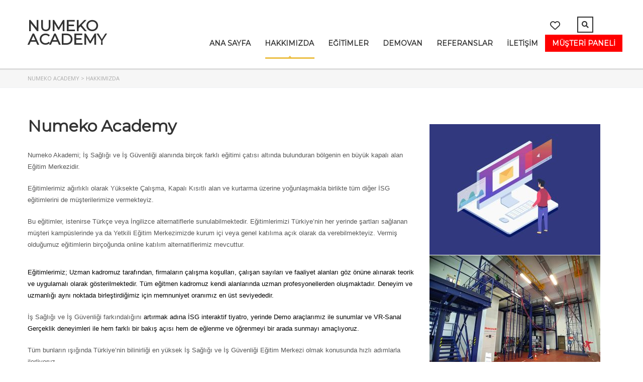

--- FILE ---
content_type: text/html; charset=UTF-8
request_url: https://numekoacademy.com/hakkimizda/?lang=en
body_size: 18485
content:
<!DOCTYPE html>
<html lang="tr" class="no-js">
<head>
		<meta charset="UTF-8">
	<meta name="viewport" content="width=device-width, initial-scale=1, maximum-scale=1">
	<link rel="profile" href="https://gmpg.org/xfn/11">
	<link rel="pingback" href="https://numekoacademy.com/xmlrpc.php">
	<title>Hakkımızda &#8211; Numeko Academy</title>
<meta name='robots' content='max-image-preview:large' />
	<style>img:is([sizes="auto" i], [sizes^="auto," i]) { contain-intrinsic-size: 3000px 1500px }</style>
	<link rel='dns-prefetch' href='//static.addtoany.com' />
<link rel='dns-prefetch' href='//fonts.googleapis.com' />
<link rel="alternate" type="application/rss+xml" title="Numeko Academy &raquo; akışı" href="https://numekoacademy.com/feed/" />
<link rel="alternate" type="application/rss+xml" title="Numeko Academy &raquo; yorum akışı" href="https://numekoacademy.com/comments/feed/" />
<script type="text/javascript">
/* <![CDATA[ */
window._wpemojiSettings = {"baseUrl":"https:\/\/s.w.org\/images\/core\/emoji\/16.0.1\/72x72\/","ext":".png","svgUrl":"https:\/\/s.w.org\/images\/core\/emoji\/16.0.1\/svg\/","svgExt":".svg","source":{"concatemoji":"https:\/\/numekoacademy.com\/wp-includes\/js\/wp-emoji-release.min.js?ver=6.8.3"}};
/*! This file is auto-generated */
!function(s,n){var o,i,e;function c(e){try{var t={supportTests:e,timestamp:(new Date).valueOf()};sessionStorage.setItem(o,JSON.stringify(t))}catch(e){}}function p(e,t,n){e.clearRect(0,0,e.canvas.width,e.canvas.height),e.fillText(t,0,0);var t=new Uint32Array(e.getImageData(0,0,e.canvas.width,e.canvas.height).data),a=(e.clearRect(0,0,e.canvas.width,e.canvas.height),e.fillText(n,0,0),new Uint32Array(e.getImageData(0,0,e.canvas.width,e.canvas.height).data));return t.every(function(e,t){return e===a[t]})}function u(e,t){e.clearRect(0,0,e.canvas.width,e.canvas.height),e.fillText(t,0,0);for(var n=e.getImageData(16,16,1,1),a=0;a<n.data.length;a++)if(0!==n.data[a])return!1;return!0}function f(e,t,n,a){switch(t){case"flag":return n(e,"\ud83c\udff3\ufe0f\u200d\u26a7\ufe0f","\ud83c\udff3\ufe0f\u200b\u26a7\ufe0f")?!1:!n(e,"\ud83c\udde8\ud83c\uddf6","\ud83c\udde8\u200b\ud83c\uddf6")&&!n(e,"\ud83c\udff4\udb40\udc67\udb40\udc62\udb40\udc65\udb40\udc6e\udb40\udc67\udb40\udc7f","\ud83c\udff4\u200b\udb40\udc67\u200b\udb40\udc62\u200b\udb40\udc65\u200b\udb40\udc6e\u200b\udb40\udc67\u200b\udb40\udc7f");case"emoji":return!a(e,"\ud83e\udedf")}return!1}function g(e,t,n,a){var r="undefined"!=typeof WorkerGlobalScope&&self instanceof WorkerGlobalScope?new OffscreenCanvas(300,150):s.createElement("canvas"),o=r.getContext("2d",{willReadFrequently:!0}),i=(o.textBaseline="top",o.font="600 32px Arial",{});return e.forEach(function(e){i[e]=t(o,e,n,a)}),i}function t(e){var t=s.createElement("script");t.src=e,t.defer=!0,s.head.appendChild(t)}"undefined"!=typeof Promise&&(o="wpEmojiSettingsSupports",i=["flag","emoji"],n.supports={everything:!0,everythingExceptFlag:!0},e=new Promise(function(e){s.addEventListener("DOMContentLoaded",e,{once:!0})}),new Promise(function(t){var n=function(){try{var e=JSON.parse(sessionStorage.getItem(o));if("object"==typeof e&&"number"==typeof e.timestamp&&(new Date).valueOf()<e.timestamp+604800&&"object"==typeof e.supportTests)return e.supportTests}catch(e){}return null}();if(!n){if("undefined"!=typeof Worker&&"undefined"!=typeof OffscreenCanvas&&"undefined"!=typeof URL&&URL.createObjectURL&&"undefined"!=typeof Blob)try{var e="postMessage("+g.toString()+"("+[JSON.stringify(i),f.toString(),p.toString(),u.toString()].join(",")+"));",a=new Blob([e],{type:"text/javascript"}),r=new Worker(URL.createObjectURL(a),{name:"wpTestEmojiSupports"});return void(r.onmessage=function(e){c(n=e.data),r.terminate(),t(n)})}catch(e){}c(n=g(i,f,p,u))}t(n)}).then(function(e){for(var t in e)n.supports[t]=e[t],n.supports.everything=n.supports.everything&&n.supports[t],"flag"!==t&&(n.supports.everythingExceptFlag=n.supports.everythingExceptFlag&&n.supports[t]);n.supports.everythingExceptFlag=n.supports.everythingExceptFlag&&!n.supports.flag,n.DOMReady=!1,n.readyCallback=function(){n.DOMReady=!0}}).then(function(){return e}).then(function(){var e;n.supports.everything||(n.readyCallback(),(e=n.source||{}).concatemoji?t(e.concatemoji):e.wpemoji&&e.twemoji&&(t(e.twemoji),t(e.wpemoji)))}))}((window,document),window._wpemojiSettings);
/* ]]> */
</script>
<link rel='stylesheet' id='masterstudy-bootstrap-css' href='https://numekoacademy.com/wp-content/plugins/masterstudy-lms-learning-management-system/_core/assets/vendors/bootstrap.min.css?ver=3.7.12' type='text/css' media='all' />
<link rel='stylesheet' id='masterstudy-bootstrap-custom-css' href='https://numekoacademy.com/wp-content/plugins/masterstudy-lms-learning-management-system/_core/assets/vendors/ms-bootstrap-custom.css?ver=3.7.12' type='text/css' media='all' />
<link rel='stylesheet' id='hfe-widgets-style-css' href='https://numekoacademy.com/wp-content/plugins/header-footer-elementor/inc/widgets-css/frontend.css?ver=2.8.2' type='text/css' media='all' />
<link rel='stylesheet' id='hfe-woo-product-grid-css' href='https://numekoacademy.com/wp-content/plugins/header-footer-elementor/inc/widgets-css/woo-products.css?ver=2.8.2' type='text/css' media='all' />
<style id='wp-emoji-styles-inline-css' type='text/css'>

	img.wp-smiley, img.emoji {
		display: inline !important;
		border: none !important;
		box-shadow: none !important;
		height: 1em !important;
		width: 1em !important;
		margin: 0 0.07em !important;
		vertical-align: -0.1em !important;
		background: none !important;
		padding: 0 !important;
	}
</style>
<style id='wp-block-library-inline-css' type='text/css'>
:root{--wp-admin-theme-color:#007cba;--wp-admin-theme-color--rgb:0,124,186;--wp-admin-theme-color-darker-10:#006ba1;--wp-admin-theme-color-darker-10--rgb:0,107,161;--wp-admin-theme-color-darker-20:#005a87;--wp-admin-theme-color-darker-20--rgb:0,90,135;--wp-admin-border-width-focus:2px;--wp-block-synced-color:#7a00df;--wp-block-synced-color--rgb:122,0,223;--wp-bound-block-color:var(--wp-block-synced-color)}@media (min-resolution:192dpi){:root{--wp-admin-border-width-focus:1.5px}}.wp-element-button{cursor:pointer}:root{--wp--preset--font-size--normal:16px;--wp--preset--font-size--huge:42px}:root .has-very-light-gray-background-color{background-color:#eee}:root .has-very-dark-gray-background-color{background-color:#313131}:root .has-very-light-gray-color{color:#eee}:root .has-very-dark-gray-color{color:#313131}:root .has-vivid-green-cyan-to-vivid-cyan-blue-gradient-background{background:linear-gradient(135deg,#00d084,#0693e3)}:root .has-purple-crush-gradient-background{background:linear-gradient(135deg,#34e2e4,#4721fb 50%,#ab1dfe)}:root .has-hazy-dawn-gradient-background{background:linear-gradient(135deg,#faaca8,#dad0ec)}:root .has-subdued-olive-gradient-background{background:linear-gradient(135deg,#fafae1,#67a671)}:root .has-atomic-cream-gradient-background{background:linear-gradient(135deg,#fdd79a,#004a59)}:root .has-nightshade-gradient-background{background:linear-gradient(135deg,#330968,#31cdcf)}:root .has-midnight-gradient-background{background:linear-gradient(135deg,#020381,#2874fc)}.has-regular-font-size{font-size:1em}.has-larger-font-size{font-size:2.625em}.has-normal-font-size{font-size:var(--wp--preset--font-size--normal)}.has-huge-font-size{font-size:var(--wp--preset--font-size--huge)}.has-text-align-center{text-align:center}.has-text-align-left{text-align:left}.has-text-align-right{text-align:right}#end-resizable-editor-section{display:none}.aligncenter{clear:both}.items-justified-left{justify-content:flex-start}.items-justified-center{justify-content:center}.items-justified-right{justify-content:flex-end}.items-justified-space-between{justify-content:space-between}.screen-reader-text{border:0;clip-path:inset(50%);height:1px;margin:-1px;overflow:hidden;padding:0;position:absolute;width:1px;word-wrap:normal!important}.screen-reader-text:focus{background-color:#ddd;clip-path:none;color:#444;display:block;font-size:1em;height:auto;left:5px;line-height:normal;padding:15px 23px 14px;text-decoration:none;top:5px;width:auto;z-index:100000}html :where(.has-border-color){border-style:solid}html :where([style*=border-top-color]){border-top-style:solid}html :where([style*=border-right-color]){border-right-style:solid}html :where([style*=border-bottom-color]){border-bottom-style:solid}html :where([style*=border-left-color]){border-left-style:solid}html :where([style*=border-width]){border-style:solid}html :where([style*=border-top-width]){border-top-style:solid}html :where([style*=border-right-width]){border-right-style:solid}html :where([style*=border-bottom-width]){border-bottom-style:solid}html :where([style*=border-left-width]){border-left-style:solid}html :where(img[class*=wp-image-]){height:auto;max-width:100%}:where(figure){margin:0 0 1em}html :where(.is-position-sticky){--wp-admin--admin-bar--position-offset:var(--wp-admin--admin-bar--height,0px)}@media screen and (max-width:600px){html :where(.is-position-sticky){--wp-admin--admin-bar--position-offset:0px}}
</style>
<style id='classic-theme-styles-inline-css' type='text/css'>
/*! This file is auto-generated */
.wp-block-button__link{color:#fff;background-color:#32373c;border-radius:9999px;box-shadow:none;text-decoration:none;padding:calc(.667em + 2px) calc(1.333em + 2px);font-size:1.125em}.wp-block-file__button{background:#32373c;color:#fff;text-decoration:none}
</style>
<link rel='stylesheet' id='contact-form-7-css' href='https://numekoacademy.com/wp-content/plugins/contact-form-7/includes/css/styles.css?ver=6.1.4' type='text/css' media='all' />
<link rel='stylesheet' id='stm_lms_icons-css' href='https://numekoacademy.com/wp-content/plugins/masterstudy-lms-learning-management-system/_core/assets/icons/style.css?ver=3.7.12' type='text/css' media='all' />
<link rel='stylesheet' id='video.js-css' href='https://numekoacademy.com/wp-content/plugins/masterstudy-lms-learning-management-system/_core/assets/vendors/video-js.min.css?ver=3.7.12' type='text/css' media='all' />
<link rel='stylesheet' id='font-awesome-min-css' href='https://numekoacademy.com/wp-content/plugins/masterstudy-lms-learning-management-system/_core/libraries/nuxy/metaboxes/assets/vendors/font-awesome.min.css?ver=3.7.12' type='text/css' media='all' />
<link rel='stylesheet' id='masterstudy-lms-learning-management-system-css' href='https://numekoacademy.com/wp-content/plugins/masterstudy-lms-learning-management-system/_core/assets/css/stm_lms.css?ver=3.7.12' type='text/css' media='all' />
<link rel='stylesheet' id='stm-lms-buddypress-css' href='https://numekoacademy.com/wp-content/plugins/masterstudy-lms-learning-management-system/_core/assets/css/parts/buddypress.css?ver=3.7.12' type='text/css' media='all' />
<style id='woocommerce-inline-inline-css' type='text/css'>
.woocommerce form .form-row .required { visibility: visible; }
</style>
<link rel='stylesheet' id='h5p-plugin-styles-css' href='https://numekoacademy.com/wp-content/plugins/h5p/h5p-php-library/styles/h5p.css?ver=1.16.2' type='text/css' media='all' />
<link rel='stylesheet' id='hfe-style-css' href='https://numekoacademy.com/wp-content/plugins/header-footer-elementor/assets/css/header-footer-elementor.css?ver=2.8.2' type='text/css' media='all' />
<link rel='stylesheet' id='elementor-icons-css' href='https://numekoacademy.com/wp-content/plugins/elementor/assets/lib/eicons/css/elementor-icons.min.css?ver=5.29.0' type='text/css' media='all' />
<link rel='stylesheet' id='elementor-frontend-css' href='https://numekoacademy.com/wp-content/plugins/elementor/assets/css/frontend.min.css?ver=3.21.8' type='text/css' media='all' />
<link rel='stylesheet' id='swiper-css' href='https://numekoacademy.com/wp-content/plugins/elementor/assets/lib/swiper/v8/css/swiper.min.css?ver=8.4.5' type='text/css' media='all' />
<link rel='stylesheet' id='elementor-post-5555-css' href='https://numekoacademy.com/wp-content/uploads/elementor/css/post-5555.css?ver=1717660049' type='text/css' media='all' />
<link rel='stylesheet' id='elementor-global-css' href='https://numekoacademy.com/wp-content/uploads/elementor/css/global.css?ver=1717660049' type='text/css' media='all' />
<link rel='stylesheet' id='linear-css' href='https://numekoacademy.com/wp-content/plugins/masterstudy-lms-learning-management-system/_core/libraries/nuxy/taxonomy_meta/assets/linearicons/linear.css?ver=3.7.12' type='text/css' media='all' />
<link rel='stylesheet' id='font-icomoon-css' href='https://numekoacademy.com/wp-content/themes/masterstudy/assets/css/icomoon.fonts.css?ver=4.8.100' type='text/css' media='all' />
<link rel='stylesheet' id='font-icomoon-rtl-css' href='https://numekoacademy.com/wp-content/themes/masterstudy/assets/css/rtl_demo/style.css?ver=4.8.100' type='text/css' media='all' />
<link rel='stylesheet' id='select2-css' href='https://numekoacademy.com/wp-content/plugins/woocommerce/assets/css/select2.css?ver=10.4.3' type='text/css' media='all' />
<link rel='stylesheet' id='fancybox-css' href='https://numekoacademy.com/wp-content/themes/masterstudy/assets/vendors/jquery.fancybox.min.css?ver=4.8.100' type='text/css' media='all' />
<link rel='stylesheet' id='animate-css' href='https://numekoacademy.com/wp-content/themes/masterstudy/assets/css/animate.css?ver=4.8.100' type='text/css' media='all' />
<link rel='stylesheet' id='stm_theme_styles-css' href='https://numekoacademy.com/wp-content/themes/masterstudy/assets/css/styles.css?ver=4.8.100' type='text/css' media='all' />
<link rel='stylesheet' id='stm-stm_layout_styles-classic_lms-css' href='https://numekoacademy.com/wp-content/themes/masterstudy/assets/css/vc_modules/stm_layout_styles/classic_lms.css?ver=4.8.100' type='text/css' media='all' />
<link rel='stylesheet' id='stm_theme_styles_animation-css' href='https://numekoacademy.com/wp-content/themes/masterstudy/assets/css/animation.css?ver=4.8.100' type='text/css' media='all' />
<link rel='stylesheet' id='stm-headers-header_default-css' href='https://numekoacademy.com/wp-content/themes/masterstudy/assets/css/vc_modules/headers/header_default.css?ver=4.8.100' type='text/css' media='all' />
<link rel='stylesheet' id='stm-headers_transparent-header_default_transparent-css' href='https://numekoacademy.com/wp-content/themes/masterstudy/assets/css/vc_modules/headers_transparent/header_default_transparent.css?ver=4.8.100' type='text/css' media='all' />
<link rel='stylesheet' id='stm_theme_style-css' href='https://numekoacademy.com/wp-content/themes/masterstudy/style.css?ver=4.8.100' type='text/css' media='all' />
<style id='stm_theme_style-inline-css' type='text/css'>
#header:not(.transparent_header) .header_default {
	        background-color : 
	        
	         !important;
	    }
#header:not(.transparent_header) .header_default {
			background-color:  !important;
		}
</style>
<link rel='stylesheet' id='stm_theme_custom_styles-css' href='https://numekoacademy.com/wp-content/uploads/stm_lms_styles/custom_styles.css?ver=4.8.100' type='text/css' media='all' />
<link rel='stylesheet' id='stm_theme_styles_dynamic-css' href='https://numekoacademy.com/wp-content/themes/masterstudy/assets/css/dynamic.css?ver=4.8.100' type='text/css' media='all' />
<link rel='stylesheet' id='stm_theme_styles_fonts-css' href='//fonts.googleapis.com/css?family=Montserrat%7COpen+Sans%3A200%2C300%2C300italic%2C400%2C400italic%2C500%2C600%2C700%26subset%3Dlatin%2Clatin-ext&#038;ver=4.8.100' type='text/css' media='all' />
<link rel='stylesheet' id='stm-hfe-style_1-css' href='https://numekoacademy.com/wp-content/themes/masterstudy/assets/css/vc_modules/hfe/style_1.css?ver=4.8.100' type='text/css' media='all' />
<link rel='stylesheet' id='js_composer_front-css' href='https://numekoacademy.com/wp-content/plugins/js_composer/assets/css/js_composer.min.css?ver=7.6' type='text/css' media='all' />
<link rel='stylesheet' id='addtoany-css' href='https://numekoacademy.com/wp-content/plugins/add-to-any/addtoany.min.css?ver=1.16' type='text/css' media='all' />
<link rel='stylesheet' id='hfe-elementor-icons-css' href='https://numekoacademy.com/wp-content/plugins/elementor/assets/lib/eicons/css/elementor-icons.min.css?ver=5.34.0' type='text/css' media='all' />
<link rel='stylesheet' id='hfe-icons-list-css' href='https://numekoacademy.com/wp-content/plugins/elementor/assets/css/widget-icon-list.min.css?ver=3.24.3' type='text/css' media='all' />
<link rel='stylesheet' id='hfe-social-icons-css' href='https://numekoacademy.com/wp-content/plugins/elementor/assets/css/widget-social-icons.min.css?ver=3.24.0' type='text/css' media='all' />
<link rel='stylesheet' id='hfe-social-share-icons-brands-css' href='https://numekoacademy.com/wp-content/plugins/elementor/assets/lib/font-awesome/css/brands.css?ver=5.15.3' type='text/css' media='all' />
<link rel='stylesheet' id='hfe-social-share-icons-fontawesome-css' href='https://numekoacademy.com/wp-content/plugins/elementor/assets/lib/font-awesome/css/fontawesome.css?ver=5.15.3' type='text/css' media='all' />
<link rel='stylesheet' id='hfe-nav-menu-icons-css' href='https://numekoacademy.com/wp-content/plugins/elementor/assets/lib/font-awesome/css/solid.css?ver=5.15.3' type='text/css' media='all' />
<link rel='stylesheet' id='google-fonts-1-css' href='https://fonts.googleapis.com/css?family=Roboto%3A100%2C100italic%2C200%2C200italic%2C300%2C300italic%2C400%2C400italic%2C500%2C500italic%2C600%2C600italic%2C700%2C700italic%2C800%2C800italic%2C900%2C900italic%7CRoboto+Slab%3A100%2C100italic%2C200%2C200italic%2C300%2C300italic%2C400%2C400italic%2C500%2C500italic%2C600%2C600italic%2C700%2C700italic%2C800%2C800italic%2C900%2C900italic&#038;display=auto&#038;subset=latin-ext&#038;ver=6.8.3' type='text/css' media='all' />
<link rel="preconnect" href="https://fonts.gstatic.com/" crossorigin><script type="text/javascript" src="https://numekoacademy.com/wp-includes/js/jquery/jquery.min.js?ver=3.7.1" id="jquery-core-js"></script>
<script type="text/javascript" src="https://numekoacademy.com/wp-includes/js/jquery/jquery-migrate.min.js?ver=3.4.1" id="jquery-migrate-js"></script>
<script type="text/javascript" id="jquery-js-after">
/* <![CDATA[ */
!function($){"use strict";$(document).ready(function(){$(this).scrollTop()>100&&$(".hfe-scroll-to-top-wrap").removeClass("hfe-scroll-to-top-hide"),$(window).scroll(function(){$(this).scrollTop()<100?$(".hfe-scroll-to-top-wrap").fadeOut(300):$(".hfe-scroll-to-top-wrap").fadeIn(300)}),$(".hfe-scroll-to-top-wrap").on("click",function(){$("html, body").animate({scrollTop:0},300);return!1})})}(jQuery);
!function($){'use strict';$(document).ready(function(){var bar=$('.hfe-reading-progress-bar');if(!bar.length)return;$(window).on('scroll',function(){var s=$(window).scrollTop(),d=$(document).height()-$(window).height(),p=d? s/d*100:0;bar.css('width',p+'%')});});}(jQuery);
/* ]]> */
</script>
<script type="text/javascript" id="addtoany-core-js-before">
/* <![CDATA[ */
window.a2a_config=window.a2a_config||{};a2a_config.callbacks=[];a2a_config.overlays=[];a2a_config.templates={};a2a_localize = {
	Share: "Share",
	Save: "Save",
	Subscribe: "Subscribe",
	Email: "Email",
	Bookmark: "Bookmark",
	ShowAll: "Show all",
	ShowLess: "Show less",
	FindServices: "Find service(s)",
	FindAnyServiceToAddTo: "Instantly find any service to add to",
	PoweredBy: "Powered by",
	ShareViaEmail: "Share via email",
	SubscribeViaEmail: "Subscribe via email",
	BookmarkInYourBrowser: "Bookmark in your browser",
	BookmarkInstructions: "Press Ctrl+D or \u2318+D to bookmark this page",
	AddToYourFavorites: "Add to your favorites",
	SendFromWebOrProgram: "Send from any email address or email program",
	EmailProgram: "Email program",
	More: "More&#8230;",
	ThanksForSharing: "Thanks for sharing!",
	ThanksForFollowing: "Thanks for following!"
};
/* ]]> */
</script>
<script type="text/javascript" async src="https://static.addtoany.com/menu/page.js" id="addtoany-core-js"></script>
<script type="text/javascript" async src="https://numekoacademy.com/wp-content/plugins/add-to-any/addtoany.min.js?ver=1.1" id="addtoany-jquery-js"></script>
<script type="text/javascript" id="stm-lms-lms-js-extra">
/* <![CDATA[ */
var stm_lms_vars = {"symbol":"$","position":"left","currency_thousands":",","wp_rest_nonce":"dc900a3721","translate":{"delete":"Bu kursu sepetinizden silmek istedi\u011finize emin misiniz?"}};
/* ]]> */
</script>
<script type="text/javascript" src="https://numekoacademy.com/wp-content/plugins/masterstudy-lms-learning-management-system/_core/assets/js/lms.js?ver=3.7.12" id="stm-lms-lms-js"></script>
<script type="text/javascript" src="https://numekoacademy.com/wp-content/plugins/woocommerce/assets/js/jquery-blockui/jquery.blockUI.min.js?ver=2.7.0-wc.10.4.3" id="wc-jquery-blockui-js" data-wp-strategy="defer"></script>
<script type="text/javascript" id="wc-add-to-cart-js-extra">
/* <![CDATA[ */
var wc_add_to_cart_params = {"ajax_url":"\/wp-admin\/admin-ajax.php","wc_ajax_url":"\/?wc-ajax=%%endpoint%%","i18n_view_cart":"Sepetim","cart_url":"https:\/\/numekoacademy.com","is_cart":"","cart_redirect_after_add":"no"};
/* ]]> */
</script>
<script type="text/javascript" src="https://numekoacademy.com/wp-content/plugins/woocommerce/assets/js/frontend/add-to-cart.min.js?ver=10.4.3" id="wc-add-to-cart-js" data-wp-strategy="defer"></script>
<script type="text/javascript" src="https://numekoacademy.com/wp-content/plugins/woocommerce/assets/js/js-cookie/js.cookie.min.js?ver=2.1.4-wc.10.4.3" id="wc-js-cookie-js" defer="defer" data-wp-strategy="defer"></script>
<script type="text/javascript" id="woocommerce-js-extra">
/* <![CDATA[ */
var woocommerce_params = {"ajax_url":"\/wp-admin\/admin-ajax.php","wc_ajax_url":"\/?wc-ajax=%%endpoint%%","i18n_password_show":"\u015eifreyi g\u00f6ster","i18n_password_hide":"\u015eifreyi gizle"};
/* ]]> */
</script>
<script type="text/javascript" src="https://numekoacademy.com/wp-content/plugins/woocommerce/assets/js/frontend/woocommerce.min.js?ver=10.4.3" id="woocommerce-js" defer="defer" data-wp-strategy="defer"></script>
<script type="text/javascript" src="https://numekoacademy.com/wp-content/plugins/js_composer/assets/js/vendors/woocommerce-add-to-cart.js?ver=7.6" id="vc_woocommerce-add-to-cart-js-js"></script>
<script type="text/javascript" src="https://numekoacademy.com/wp-content/plugins/woocommerce/assets/js/select2/select2.full.min.js?ver=4.0.3-wc.10.4.3" id="wc-select2-js" defer="defer" data-wp-strategy="defer"></script>
<script></script><link rel="https://api.w.org/" href="https://numekoacademy.com/wp-json/" /><link rel="alternate" title="JSON" type="application/json" href="https://numekoacademy.com/wp-json/wp/v2/pages/392" /><link rel="EditURI" type="application/rsd+xml" title="RSD" href="https://numekoacademy.com/xmlrpc.php?rsd" />
<link rel="canonical" href="https://numekoacademy.com/hakkimizda/" />
<link rel='shortlink' href='https://numekoacademy.com/?p=392' />
<link rel="alternate" title="oEmbed (JSON)" type="application/json+oembed" href="https://numekoacademy.com/wp-json/oembed/1.0/embed?url=https%3A%2F%2Fnumekoacademy.com%2Fhakkimizda%2F" />
<link rel="alternate" title="oEmbed (XML)" type="text/xml+oembed" href="https://numekoacademy.com/wp-json/oembed/1.0/embed?url=https%3A%2F%2Fnumekoacademy.com%2Fhakkimizda%2F&#038;format=xml" />

	<script type="text/javascript">var ajaxurl = 'https://numekoacademy.com/wp-admin/admin-ajax.php';</script>

	<script type="text/javascript">
		var stm_lms_ajaxurl = 'https://numekoacademy.com/wp-admin/admin-ajax.php';
		var stm_lms_resturl = 'https://numekoacademy.com/wp-json/stm-lms/v1';
		var ms_lms_resturl = 'https://numekoacademy.com/wp-json/masterstudy-lms/v2';
		var ms_lms_nonce = 'dc900a3721';
		var stm_ajax_add_pear_hb = 'a624652123';
			</script>
	<style>
		.vue_is_disabled {
			display: none;
		}
		#wp-admin-bar-lms-settings img {
			max-width: 16px;
			vertical-align: sub;
		}
	</style>
		<script>
		var stm_lms_nonces = {"stm_install_starter_theme":"41acd1f681","load_modal":"4c136ff377","load_content":"40f90339d0","start_quiz":"0431de9b35","user_answers":"9a2bcf899e","get_order_info":"ef7c74c277","user_orders":"d692329220","stm_lms_get_instructor_courses":"5075421539","stm_lms_add_comment":"d289019823","stm_lms_manage_students":"2650a4cfb2","stm_lms_get_comments":"174930a10a","stm_lms_login":"ff5602c0eb","stm_lms_register":"50c0cc7597","stm_lms_become_instructor":"970fcacb1b","stm_lms_enterprise":"169dcf6ca1","stm_lms_get_user_courses":"8418d87792","stm_lms_get_user_quizzes":"9f0f415376","stm_lms_wishlist":"4d4a95adf1","stm_lms_save_user_info":"43344add2f","stm_lms_lost_password":"eb309175ea","stm_lms_change_avatar":"955d79f8b5","stm_lms_delete_avatar":"1d6cd491de","stm_lms_complete_lesson":"a1c0db3a68","stm_lms_use_membership":"38bfa85286","stm_lms_change_featured":"944f3c3a59","stm_lms_delete_course_subscription":"3ba27460bc","stm_lms_get_reviews":"c5390b9085","stm_lms_add_review":"bee52a479f","stm_lms_add_to_cart":"4293a283b1","stm_lms_delete_from_cart":"a62abc31a3","stm_lms_purchase":"cd6e65bb20","stm_lms_send_message":"6aa81c42c6","stm_lms_get_user_conversations":"7c0de11884","stm_lms_get_user_messages":"aa862ec130","stm_lms_clear_new_messages":"aa49e9e8e4","wpcfto_save_settings":"5d33820226","stm_lms_tables_update":"8fcf800d1d","stm_lms_get_enterprise_groups":"8cc34d2855","stm_lms_get_enterprise_group":"75b89e6649","stm_lms_add_enterprise_group":"d6492e52c5","stm_lms_delete_enterprise_group":"0f0a5bd21f","stm_lms_add_to_cart_enterprise":"1dc09e6019","stm_lms_get_user_ent_courses":"4b1d293917","stm_lms_delete_user_ent_courses":"57d2fe0b08","stm_lms_add_user_ent_courses":"f9a7af5729","stm_lms_change_ent_group_admin":"dfe8508d54","stm_lms_delete_user_from_group":"4f80df8053","stm_lms_import_groups":"a8d8db02a9","stm_lms_edit_user_answer":"1461d61038","stm_lms_get_user_points_history":"fd9c904f54","stm_lms_buy_for_points":"3910f10e58","stm_lms_get_point_users":"d80ed352d0","stm_lms_get_user_points_history_admin":"ed2ee11da0","stm_lms_change_points":"d97881c34c","stm_lms_delete_points":"1b389880f8","stm_lms_get_user_bundles":"8721ff8071","stm_lms_change_bundle_status":"36047b44cb","stm_lms_delete_bundle":"23d7bdb041","stm_lms_check_certificate_code":"150cf808ba","stm_lms_get_google_classroom_courses":"2e3ff67c43","stm_lms_get_google_classroom_course":"00a1121246","stm_lms_get_google_classroom_publish_course":"0ac70e0e11","stm_lms_get_g_c_get_archive_page":"dc42346f20","install_zoom_addon":"cfc8ab88bf","stm_lms_get_course_cookie_redirect":"9eb5d0250e","stm_get_certificates":"09a1dd5d53","stm_get_certificate_fields":"ec096a6db7","stm_save_certificate":"0930db33cf","stm_upload_certificate_images":"9820f76d31","stm_generate_certificates_preview":"88babbac44","stm_save_default_certificate":"df571dfbbb","stm_delete_default_certificate":"820035ca09","stm_save_certificate_category":"2fac3f8cf2","stm_delete_certificate_category":"0a0a5e04fa","stm_get_certificate_categories":"4b248983a4","stm_get_certificate":"c6687aa9b3","stm_delete_certificate":"7f14ce28f7","stm_lms_get_users_submissions":"9044b51670","stm_lms_update_user_status":"a5fc5d180d","stm_lms_hide_become_instructor_notice":"b64ff510f0","stm_lms_ban_user":"6f329b4a8c","stm_lms_save_forms":"cc681f2d94","stm_lms_get_forms":"3c2cb4c4c2","stm_lms_upload_form_file":"c8cbebbf32","stm_lms_dashboard_get_course_students":"085b840a12","stm_lms_dashboard_delete_user_from_course":"eb399b09c9","stm_lms_dashboard_add_user_to_course":"d9f4e1c9ee","stm_lms_dashboard_import_users_to_course":"4bd92f124c","stm_lms_dashboard_export_course_students_to_csv":"52b937985b","stm_lms_add_to_cart_guest":"cdadb3864b","stm_lms_fast_login":"ee61b8499c","stm_lms_fast_register":"c9e4dad51f","stm_lms_change_lms_author":"44e1f38cf2","stm_lms_add_student_manually":"6659948ad1","stm_lms_change_course_status":"2a196a8bde","stm_lms_total_progress":"c84d346c37","stm_lms_add_h5p_result":"e0e5a32e7b","stm_lms_toggle_buying":"79f0f90245","stm_lms_logout":"c4b7736e9c","stm_lms_restore_password":"1eca81aa59","stm_lms_hide_announcement":"aab2043932","stm_lms_get_curriculum_v2":"59412e5867","stm_lms_dashboard_get_student_progress":"3dfc0abb53","stm_lms_dashboard_set_student_item_progress":"870097896d","stm_lms_dashboard_reset_student_progress":"a8cb087d7f","stm_lms_dashboard_get_courses_list":"dbd82b414a","stm_lms_dashboard_get_student_assignments":"e008414d7b","stm_lms_dashboard_get_student_quizzes":"b002a4b668","stm_lms_dashboard_get_student_quiz":"062b1d9f47","stm_lms_wizard_save_settings":"2d377aaddf","stm_lms_wizard_save_business_type":"93b881a01e","stm_lms_get_enrolled_assingments":"18963f60f3","stm-lms-starter-theme-install":"a178d6fc30","stm_lms_enrolled_quizzes":"60360fa692","stm_lms_add_to_cart_subscription":"3a7cd2fa32"};
	</script>
		<style>
		:root {
							--accent-100: rgba(34,122,255,1);
				--accent-70: rgba(34, 122, 255, 0.7);
				--accent-50: rgba(34, 122, 255, 0.5);
				--accent-30: rgba(34, 122, 255, 0.3);
				--accent-10: rgba(34, 122, 255, 0.1);
				--accent-5: rgba(34, 122, 255, 0.05);
				--accent-0: rgba(34, 122, 255, 0);
				--accent-hover: rgba(34, 122, 255, 0.85);
							--warning-100: rgba(255,168,0,1);
				--warning-70: rgba(255, 168, 0, 0.7);
				--warning-50: rgba(255, 168, 0, 0.5);
				--warning-30: rgba(255, 168, 0, 0.3);
				--warning-10: rgba(255, 168, 0, 0.1);
				--warning-5: rgba(255, 168, 0, 0.05);
				--warning-0: rgba(255, 168, 0, 0);
				--warning-hover: rgba(255, 168, 0, 0.85);
							--danger-100: rgba(255,57,69,1);
				--danger-70: rgba(255, 57, 69, 0.7);
				--danger-50: rgba(255, 57, 69, 0.5);
				--danger-30: rgba(255, 57, 69, 0.3);
				--danger-10: rgba(255, 57, 69, 0.1);
				--danger-5: rgba(255, 57, 69, 0.05);
				--danger-0: rgba(255, 57, 69, 0);
				--danger-hover: rgba(255, 57, 69, 0.85);
							--success-100: rgba(97,204,47,1);
				--success-70: rgba(97, 204, 47, 0.7);
				--success-50: rgba(97, 204, 47, 0.5);
				--success-30: rgba(97, 204, 47, 0.3);
				--success-10: rgba(97, 204, 47, 0.1);
				--success-5: rgba(97, 204, 47, 0.05);
				--success-0: rgba(97, 204, 47, 0);
				--success-hover: rgba(97, 204, 47, 0.85);
					}
	</style>
		<script type="text/javascript">
		var stm_wpcfto_ajaxurl = 'https://numekoacademy.com/wp-admin/admin-ajax.php';
	</script>

	<style>
		.vue_is_disabled {
			display: none;
		}
	</style>
		<script>
		var stm_wpcfto_nonces = {"wpcfto_save_settings":"5d33820226","get_image_url":"a7fba37e56","wpcfto_upload_file":"8b36436b10","wpcfto_search_posts":"aa90bc4733","wpcfto_regenerate_fonts":"83004cf262","wpcfto_create_term":"46c4030b9a"};
	</script>
		<script>
		var ajaxurl = 'https://numekoacademy.com/wp-admin/admin-ajax.php';
		var stm_install_plugin = '39fb00ce28';
		var stm_buddypress_groups = 'd3282a8d7f';
		var stm_ajax_add_review = 'f7dfe9c652';
	</script>
	<link rel="shortcut icon" type="image/x-icon" href="https://numekoacademy.com/wp-content/themes/masterstudy/favicon.ico" />
	<noscript><style>.woocommerce-product-gallery{ opacity: 1 !important; }</style></noscript>
	<meta name="generator" content="Elementor 3.21.8; features: e_optimized_assets_loading, additional_custom_breakpoints; settings: css_print_method-external, google_font-enabled, font_display-auto">
<meta name="generator" content="Powered by WPBakery Page Builder - drag and drop page builder for WordPress."/>
<style class="wpcode-css-snippet">.masterstudy-popular-courses__item-meta .masterstudy-popular-courses__price {
    display: none !important;
}</style><style class="wpcode-css-snippet">li.crmpanel {
    background-color: red !important;
}
li.crmpanel a {
    color: white !important;
}</style><meta name="generator" content="Powered by Slider Revolution 6.7.4 - responsive, Mobile-Friendly Slider Plugin for WordPress with comfortable drag and drop interface." />
<link rel="icon" href="https://numekoacademy.com/wp-content/uploads/2020/12/cropped-Academy_man-32x32.png" sizes="32x32" />
<link rel="icon" href="https://numekoacademy.com/wp-content/uploads/2020/12/cropped-Academy_man-192x192.png" sizes="192x192" />
<link rel="apple-touch-icon" href="https://numekoacademy.com/wp-content/uploads/2020/12/cropped-Academy_man-180x180.png" />
<meta name="msapplication-TileImage" content="https://numekoacademy.com/wp-content/uploads/2020/12/cropped-Academy_man-270x270.png" />
<script>function setREVStartSize(e){
			//window.requestAnimationFrame(function() {
				window.RSIW = window.RSIW===undefined ? window.innerWidth : window.RSIW;
				window.RSIH = window.RSIH===undefined ? window.innerHeight : window.RSIH;
				try {
					var pw = document.getElementById(e.c).parentNode.offsetWidth,
						newh;
					pw = pw===0 || isNaN(pw) || (e.l=="fullwidth" || e.layout=="fullwidth") ? window.RSIW : pw;
					e.tabw = e.tabw===undefined ? 0 : parseInt(e.tabw);
					e.thumbw = e.thumbw===undefined ? 0 : parseInt(e.thumbw);
					e.tabh = e.tabh===undefined ? 0 : parseInt(e.tabh);
					e.thumbh = e.thumbh===undefined ? 0 : parseInt(e.thumbh);
					e.tabhide = e.tabhide===undefined ? 0 : parseInt(e.tabhide);
					e.thumbhide = e.thumbhide===undefined ? 0 : parseInt(e.thumbhide);
					e.mh = e.mh===undefined || e.mh=="" || e.mh==="auto" ? 0 : parseInt(e.mh,0);
					if(e.layout==="fullscreen" || e.l==="fullscreen")
						newh = Math.max(e.mh,window.RSIH);
					else{
						e.gw = Array.isArray(e.gw) ? e.gw : [e.gw];
						for (var i in e.rl) if (e.gw[i]===undefined || e.gw[i]===0) e.gw[i] = e.gw[i-1];
						e.gh = e.el===undefined || e.el==="" || (Array.isArray(e.el) && e.el.length==0)? e.gh : e.el;
						e.gh = Array.isArray(e.gh) ? e.gh : [e.gh];
						for (var i in e.rl) if (e.gh[i]===undefined || e.gh[i]===0) e.gh[i] = e.gh[i-1];
											
						var nl = new Array(e.rl.length),
							ix = 0,
							sl;
						e.tabw = e.tabhide>=pw ? 0 : e.tabw;
						e.thumbw = e.thumbhide>=pw ? 0 : e.thumbw;
						e.tabh = e.tabhide>=pw ? 0 : e.tabh;
						e.thumbh = e.thumbhide>=pw ? 0 : e.thumbh;
						for (var i in e.rl) nl[i] = e.rl[i]<window.RSIW ? 0 : e.rl[i];
						sl = nl[0];
						for (var i in nl) if (sl>nl[i] && nl[i]>0) { sl = nl[i]; ix=i;}
						var m = pw>(e.gw[ix]+e.tabw+e.thumbw) ? 1 : (pw-(e.tabw+e.thumbw)) / (e.gw[ix]);
						newh =  (e.gh[ix] * m) + (e.tabh + e.thumbh);
					}
					var el = document.getElementById(e.c);
					if (el!==null && el) el.style.height = newh+"px";
					el = document.getElementById(e.c+"_wrapper");
					if (el!==null && el) {
						el.style.height = newh+"px";
						el.style.display = "block";
					}
				} catch(e){
					console.log("Failure at Presize of Slider:" + e)
				}
			//});
		  };</script>
<style type="text/css" data-type="vc_shortcodes-default-css">.vc_do_custom_heading{margin-bottom:0.625rem;margin-top:0;}</style><style type="text/css" data-type="vc_shortcodes-custom-css">.vc_custom_1435816078010{margin-bottom: 15px !important;}.vc_custom_1678953160040{margin-bottom: 29px !important;}.vc_custom_1679573541662{margin-bottom: 32px !important;}.vc_custom_1680251687788{margin-top: 12px !important;padding-top: 0px !important;padding-bottom: 0px !important;}.vc_custom_1435819083449{margin-bottom: 64px !important;}.vc_custom_1532608445427{margin-bottom: 37px !important;}</style><noscript><style> .wpb_animate_when_almost_visible { opacity: 1; }</style></noscript>	</head>
<body class="bp-nouveau wp-singular page-template-default page page-id-392 wp-theme-masterstudy stm_lms_button theme-masterstudy woocommerce-no-js ehf-template-masterstudy ehf-stylesheet-masterstudy  classic_lms masterstudy-theme stm_preloader_ wpb-js-composer js-comp-ver-7.6 vc_responsive elementor-default elementor-kit-5555" ontouchstart="">


<!-- Searchform -->
<div class="modal fade" id="searchModal" tabindex="-1" role="dialog" aria-labelledby="searchModal">
	<div class="modal-dialog" role="document">
		<div class="modal-content">
		
			<div class="modal-body heading_font">
				<div class="search-title">Ara</div>
				<form role="search" method="get" id="searchform" action="https://numekoacademy.com/">
				    <div class="search-wrapper">
				        <input placeholder="Buraya yazın..." type="text" class="form-control search-input" value="" name="s" id="s" />
				        <button type="submit" class="search-submit" ><i class="fa fa-search"></i></button>
				    </div>
				</form>
			</div>
		
		</div>
	</div>
</div><div id="wrapper">

	
	<div id="header" class="transparent_header_off"
		data-color="">

		
		
		<div class="header_default header_default">
			<div class="container">
    <div class="row">
	    <div class="col-md-3 col-sm-12 col-xs-12">
		    <div class="logo-unit">
                	<a href="https://numekoacademy.com/"><span class="logo">Numeko Academy</span></a>
		    </div>
		    
	        <!-- Navbar toggle MOBILE -->
		    <button type="button" class="navbar-toggle collapsed hidden-lg hidden-md" data-toggle="collapse" data-target="#header_menu_toggler">
				<span class="sr-only">Toggle navigation</span>
				<span class="icon-bar"></span>
				<span class="icon-bar"></span>
				<span class="icon-bar"></span>
			</button>
	    </div> <!-- md-3 -->
	    

	    <!-- MObile menu -->
	    <div class="col-xs-12 col-sm-12 visible-xs visible-sm">
		    <div class="collapse navbar-collapse header-menu-mobile" id="header_menu_toggler">
			    <ul class="header-menu clearfix">
				    <li id="menu-item-5121" class="menu-item menu-item-type-post_type menu-item-object-page menu-item-home menu-item-5121"><a href="https://numekoacademy.com/">Ana Sayfa</a></li>
<li id="menu-item-1166" class="menu-item menu-item-type-post_type menu-item-object-page current-menu-item page_item page-item-392 current_page_item menu-item-1166"><a href="https://numekoacademy.com/hakkimizda/" aria-current="page">Hakkımızda</a></li>
<li id="menu-item-6005" class="menu-item menu-item-type-post_type menu-item-object-page menu-item-6005"><a href="https://numekoacademy.com/egitimler/">Eğitimler</a></li>
<li id="menu-item-5708" class="menu-item menu-item-type-post_type menu-item-object-page menu-item-5708"><a href="https://numekoacademy.com/demovan/">DEMOVAN</a></li>
<li id="menu-item-6112" class="menu-item menu-item-type-post_type menu-item-object-page menu-item-6112"><a href="https://numekoacademy.com/referanslarimiz/">Referanslar</a></li>
<li id="menu-item-1167" class="menu-item menu-item-type-post_type menu-item-object-page menu-item-1167"><a href="https://numekoacademy.com/iletisim-2/">İletişim</a></li>
<li id="menu-item-5604" class="crmpanel menu-item menu-item-type-custom menu-item-object-custom menu-item-5604"><a target="_blank" href="http://app.numekoacademy.com/">Müşteri Paneli</a></li>
                    <li>
                    	<form role="search" method="get" id="searchform-mobile" action="https://numekoacademy.com/">
						    <div class="search-wrapper">
						        <input placeholder="Arama..." type="text" class="form-control search-input" value="" name="s" />
						        <button type="submit" class="search-submit" ><i class="fa fa-search"></i></button>
						    </div>
						</form>
                    </li>
			    </ul>
		    </div>
	    </div>
	    
	    <!-- Desktop menu -->
	    <div class="col-md-9 col-sm-9 col-sm-offset-0 hidden-xs hidden-sm">
			
<div class="stm_menu_toggler" data-text="Menü"></div>
<div class="header_main_menu_wrapper clearfix" style="margin-top:5px;">

    <div class="pull-right hidden-xs right_buttons">

					
<div class="stm_lms_wishlist_button not-logged-in">
	<a href="https://numekoacademy.com/user-account/" data-text="Favoriler">
		<i class="far fa-heart mtc_h"></i>
	</a>
</div>
		
		            <div class="search-toggler-unit">
                <div class="search-toggler" data-toggle="modal" data-target="#searchModal"><i class="fa fa-search"></i>
                </div>
            </div>
		
					<div class="pull-right">
    <div class="header_top_bar_socs">
        <ul class="clearfix">
                    </ul>
    </div>
</div>		
            </div>

    <div class="collapse navbar-collapse pull-right">
        <ul class="header-menu clearfix">
			<li class="menu-item menu-item-type-post_type menu-item-object-page menu-item-home menu-item-5121"><a href="https://numekoacademy.com/">Ana Sayfa</a></li>
<li class="menu-item menu-item-type-post_type menu-item-object-page current-menu-item page_item page-item-392 current_page_item menu-item-1166"><a href="https://numekoacademy.com/hakkimizda/" aria-current="page">Hakkımızda</a></li>
<li class="menu-item menu-item-type-post_type menu-item-object-page menu-item-6005"><a href="https://numekoacademy.com/egitimler/">Eğitimler</a></li>
<li class="menu-item menu-item-type-post_type menu-item-object-page menu-item-5708"><a href="https://numekoacademy.com/demovan/">DEMOVAN</a></li>
<li class="menu-item menu-item-type-post_type menu-item-object-page menu-item-6112"><a href="https://numekoacademy.com/referanslarimiz/">Referanslar</a></li>
<li class="menu-item menu-item-type-post_type menu-item-object-page menu-item-1167"><a href="https://numekoacademy.com/iletisim-2/">İletişim</a></li>
<li class="crmpanel menu-item menu-item-type-custom menu-item-object-custom menu-item-5604"><a target="_blank" href="http://app.numekoacademy.com/">Müşteri Paneli</a></li>
        </ul>
    </div>

</div>	    </div><!-- md-8 desk menu -->
	    
    </div> <!-- row -->
</div> <!-- container -->		</div>
	</div> <!-- id header -->
	<script>
	var masterstudy_enterprise_fields;
	if (typeof authorization_data === 'undefined') {
		masterstudy_enterprise_fields = [];
	}
</script>

<div class="masterstudy-enterprise-modal " style="opacity:0">
	<div class="masterstudy-enterprise-modal__wrapper">
		<div class="masterstudy-enterprise-modal__container">
			<div class="masterstudy-enterprise-modal__header">
				<span class="masterstudy-enterprise-modal__header-title">
					Bir sorunuz mu var?				</span>
				<span class="masterstudy-enterprise-modal__header-close"></span>
			</div>
			<div class="masterstudy-enterprise-modal__close"></div>
			<div class="masterstudy-enterprise-modal__form">
				<div class="masterstudy-enterprise-modal__form-wrapper">
											<div class="masterstudy-enterprise-modal__form-field">
							<input type="text" name="enterprise_name" placeholder="Adınızı giriniz" class="masterstudy-enterprise-modal__form-input">
						</div>
						<div class="masterstudy-enterprise-modal__form-field">
							<input type="text" name="enterprise_email" placeholder="E-postanızı girin" class="masterstudy-enterprise-modal__form-input">
						</div>
						<div class="masterstudy-enterprise-modal__form-field">
							<textarea name="enterprise_text" placeholder="Mesajınızı Girin" rows="6" class="masterstudy-enterprise-modal__form-textarea"></textarea>
						</div>
										</div>
			</div>
			<div class="masterstudy-enterprise-modal__actions">
				
<a
	href="#"
			class="masterstudy-button masterstudy-button_style-primary masterstudy-button_size-sm"
	 data-id=masterstudy-enterprise-modal-confirm>
	<span class="masterstudy-button__title">Talep Gönder</span>
</a>
			</div>
			<div class="masterstudy-enterprise-modal__success">
				<div class="masterstudy-enterprise-modal__success-icon-wrapper">
					<span class="masterstudy-enterprise-modal__success-icon"></span>
				</div>
				<span class="masterstudy-enterprise-modal__success-title">
					Mesajı gönderildi.				</span>
				
<a
	href="#"
			class="masterstudy-button masterstudy-button_style-primary masterstudy-button_size-sm"
	 data-id=masterstudy-enterprise-modal-close-button>
	<span class="masterstudy-button__title">Kapalı</span>
</a>
			</div>
		</div>
	</div>
</div>

<div id="main">

	
<!-- Breads -->
<div class="stm_lms_breadcrumbs stm_lms_breadcrumbs__header_default">

	
							<div class="stm_breadcrumbs_unit">
                    <div class="container">
                        <div class="navxtBreads">
                            <span property="itemListElement" typeof="ListItem"><a property="item" typeof="WebPage" title="Go to Numeko Academy." href="https://numekoacademy.com" class="home" ><span property="name">Numeko Academy</span></a><meta property="position" content="1"></span> &gt; <span property="itemListElement" typeof="ListItem"><span property="name" class="post post-page current-item">Hakkımızda</span><meta property="url" content="https://numekoacademy.com/hakkimizda/"><meta property="position" content="2"></span>                        </div>
                    </div>
                </div>
				</div>

    <div class="container">

                    <div class="text_block clearfix">
                                    <div class="wpb-content-wrapper"><div class="vc_row wpb_row vc_row-fluid">
		<div class="wpb_column vc_column_container vc_col-sm-8"><div class="vc_column-inner"><div class="wpb_wrapper"><div class="vc_custom_heading vc_custom_1678953160040 text_align_left" ><h2 style="text-align: left" class="masterstudy-custom-title">Numeko Academy</h2></div>
	<div class="wpb_text_column wpb_content_element vc_custom_1679573541662" >
		<div class="wpb_wrapper">
			<p style="line-height: 16.5pt; vertical-align: baseline; margin: 15.0pt 0cm 0cm 0cm;"><span style="font-size: 10.0pt; font-family: 'Arial',sans-serif;">Numeko Akademi; İş Sağlığı ve İş Güvenliği alanında birçok farklı eğitimi çatısı altında bulunduran bölgenin en büyük kapalı alan Eğitim Merkezidir.</span></p>
<p style="line-height: 16.5pt; vertical-align: baseline; margin: 15.0pt 0cm 0cm 0cm;"><span style="font-size: 10.0pt; font-family: 'Arial',sans-serif;">Eğitimlerimiz ağırlıklı olarak Yüksekte Çalışma, Kapalı Kısıtlı alan ve kurtarma üzerine yoğunlaşmakla birlikte tüm diğer İSG eğitimlerini de müşterilerimize vermekteyiz. </span></p>
<p style="line-height: 16.5pt; vertical-align: baseline; margin: 15.0pt 0cm 0cm 0cm;"><span style="font-size: 10.0pt; font-family: 'Arial',sans-serif;">Bu eğitimler, istenirse Türkçe veya İngilizce alternatiflerle sunulabilmektedir. Eğitimlerimizi Türkiye&#8217;nin her yerinde şartları sağlanan müşteri kampüslerinde ya da Yetkili Eğitim Merkezimizde kurum içi veya genel katılıma açık olarak da verebilmekteyiz. Vermiş olduğumuz eğitimlerin birçoğunda online katılım alternatiflerimiz mevcuttur.</span></p>

		</div>
	</div>

	<div class="wpb_text_column wpb_content_element" >
		<div class="wpb_wrapper">
			<p style="line-height: 16.5pt; vertical-align: baseline; margin: 15.0pt 0cm 0cm 0cm;"><span style="font-size: 10.0pt; font-family: 'Arial',sans-serif; color: black; background: white;">Eğitimlerimiz; Uzman kadromuz tarafından, firmaların çalışma koşulları, çalışan sayıları ve faaliyet alanları göz önüne alınarak teorik ve uygulamalı olarak gösterilmektedir. Tüm eğitmen kadromuz kendi alanlarında uzman profesyonellerden oluşmaktadır. Deneyim ve uzmanlığı aynı noktada birleştirdiğimiz için memnuniyet oranımız en üst seviyededir. </span></p>
<p style="line-height: 16.5pt; vertical-align: baseline; margin: 15.0pt 0cm 0cm 0cm;"><span style="font-size: 10.0pt; font-family: 'Arial',sans-serif;">İş Sağlığı ve İş Güvenliği farkındalığını<span style="color: black; background: white;"> artırmak adına İSG interaktif tiyatro, yerinde Demo araçlarımız ile sunumlar ve VR-Sanal Gerçeklik deneyimleri ile hem farklı bir bakış açısı hem de eğlenme ve öğrenmeyi bir arada sunmayı amaçlıyoruz.</span></span></p>
<p style="line-height: 16.5pt; vertical-align: baseline; margin: 15.0pt 0cm 0cm 0cm;"><span style="font-size: 10.0pt; font-family: 'Arial',sans-serif;">Tüm bunların ışığında Türkiye&#8217;nin bilinirliği en yüksek İş Sağlığı ve İş Güvenliği Eğitim Merkezi olmak konusunda hızlı adımlarla ilerliyoruz.</span></p>
<p style="line-height: 16.5pt; vertical-align: baseline; margin: 15.0pt 0cm 0cm 0cm;"><strong><span style="font-size: 10.0pt; font-family: 'Arial',sans-serif;">Bağlı kal. güvende kal, hayatta kal …</span></strong></p>

		</div>
	</div>
</div></div></div><div class="wpb_column vc_column_container vc_col-sm-4"><div class="vc_column-inner"><div class="wpb_wrapper">
	<div class="wpb_gallery wpb_content_element  vc_custom_1680251687788 vc_clearfix">
		<div class="wpb_wrapper"><div class="wpb_gallery_slides wpb_image_grid" data-interval="5"><ul class="wpb_image_grid_ul"><li class="isotope-item"><a class="prettyphoto" href="https://numekoacademy.com/wp-content/uploads/2018/05/course_image-1024x682.jpg" data-rel="prettyPhoto[rel-392-1628275045]"><img loading="lazy" decoding="async" srcset="https://numekoacademy.com/wp-content/uploads/2018/05/course_image-680x520.jpg 2x" class="" src="https://numekoacademy.com/wp-content/uploads/2018/05/course_image-340x260.jpg" width="340" height="260" alt="course_image" title="course_image" loading="lazy" /></a></li><li class="isotope-item"><a class="prettyphoto" href="https://numekoacademy.com/wp-content/uploads/2020/12/Img-FP-005.jpg" data-rel="prettyPhoto[rel-392-1628275045]"><img loading="lazy" decoding="async" srcset="https://numekoacademy.com/wp-content/uploads/2020/12/Img-FP-005-680x520.jpg 2x" class="" src="https://numekoacademy.com/wp-content/uploads/2020/12/Img-FP-005-340x260.jpg" width="340" height="260" alt="Img-FP-005" title="Img-FP-005" loading="lazy" /></a></li></ul></div>
		</div> 
	</div> </div></div></div></div>

<div class="vc_row wpb_row vc_row-fluid vc_custom_1435816078010">
		<div class="wpb_column vc_column_container vc_col-sm-6"><div class="vc_column-inner"><div class="wpb_wrapper"></div></div></div><div class="wpb_column vc_column_container vc_col-sm-6"><div class="vc_column-inner"><div class="wpb_wrapper"></div></div></div></div>

<div class="vc_row wpb_row vc_row-fluid">
		<div class="wpb_column vc_column_container vc_col-sm-12"><div class="vc_column-inner"><div class="wpb_wrapper">
	<div class="wpb_text_column wpb_content_element" >
		<div class="wpb_wrapper">
			
		</div>
	</div>
</div></div></div></div>
</div><div class="addtoany_share_save_container addtoany_content addtoany_content_bottom"><div class="a2a_kit a2a_kit_size_32 addtoany_list" data-a2a-url="https://numekoacademy.com/hakkimizda/" data-a2a-title="Hakkımızda"><a class="a2a_button_facebook" href="https://www.addtoany.com/add_to/facebook?linkurl=https%3A%2F%2Fnumekoacademy.com%2Fhakkimizda%2F&amp;linkname=Hakk%C4%B1m%C4%B1zda" title="Facebook" rel="nofollow noopener" target="_blank"></a><a class="a2a_button_mastodon" href="https://www.addtoany.com/add_to/mastodon?linkurl=https%3A%2F%2Fnumekoacademy.com%2Fhakkimizda%2F&amp;linkname=Hakk%C4%B1m%C4%B1zda" title="Mastodon" rel="nofollow noopener" target="_blank"></a><a class="a2a_button_email" href="https://www.addtoany.com/add_to/email?linkurl=https%3A%2F%2Fnumekoacademy.com%2Fhakkimizda%2F&amp;linkname=Hakk%C4%B1m%C4%B1zda" title="Email" rel="nofollow noopener" target="_blank"></a><a class="a2a_dd addtoany_share_save addtoany_share" href="https://www.addtoany.com/share"></a></div></div>                            </div>
        
        
        <div class="clearfix">
                    </div>

    </div>

           </div>
</div>
		<footer id="footer" class="parallax-off">
			<div class="footer_wrapper">
												
			</div>
		</footer>

        
	<script>
		var cf7_custom_image = 'https://numekoacademy.com/wp-content/themes/masterstudy/assets/img/';
		var daysStr = 'Günler';
		var hoursStr = 'Saatler';
		var minutesStr = 'Dakikalar';
		var secondsStr = 'Saniyeler';
	</script>


	
		<script>
			window.RS_MODULES = window.RS_MODULES || {};
			window.RS_MODULES.modules = window.RS_MODULES.modules || {};
			window.RS_MODULES.waiting = window.RS_MODULES.waiting || [];
			window.RS_MODULES.defered = true;
			window.RS_MODULES.moduleWaiting = window.RS_MODULES.moduleWaiting || {};
			window.RS_MODULES.type = 'compiled';
		</script>
		<script type="speculationrules">
{"prefetch":[{"source":"document","where":{"and":[{"href_matches":"\/*"},{"not":{"href_matches":["\/wp-*.php","\/wp-admin\/*","\/wp-content\/uploads\/*","\/wp-content\/*","\/wp-content\/plugins\/*","\/wp-content\/themes\/masterstudy\/*","\/*\\?(.+)"]}},{"not":{"selector_matches":"a[rel~=\"nofollow\"]"}},{"not":{"selector_matches":".no-prefetch, .no-prefetch a"}}]},"eagerness":"conservative"}]}
</script>
<script>
var authorization_data,
	authorization_settings;

if (typeof authorization_data === 'undefined') {
	authorization_data = {
		'register_nonce': '50c0cc7597',
		'instructor_nonce': '970fcacb1b',
		'login_nonce': 'ff5602c0eb',
		'restore_nonce': 'eb309175ea',
		'ajax_url': 'https://numekoacademy.com/wp-admin/admin-ajax.php',
		'email_confirmation': '',
		'recaptcha_site_key': '',
		'default_fields': [],
		'additional_fields': [],
		'instructor_fields': [],
		'only_for_instructor': '',
		'user_account_page': 'https://numekoacademy.com/user-account/',
		'instructor_premoderation': '1',
	};
}
if (typeof authorization_settings === 'undefined') {
	authorization_settings = {
		'register_mode': '',
		'titles': {"login":{"main":"Giri\u015f Yap","account":"Hesab\u0131n\u0131z yok mu?","separator":"veya e-posta adresinizle giri\u015f yap\u0131n"},"register":{"main":"\u00dcye Ol","account":"Hesab\u0131n\u0131z var m\u0131?","separator":"veya e-posta adresiyle kaydolun"}},
	};
}
</script>
	<div class="masterstudy-authorization-modal " style="opacity:0">
		<div class="masterstudy-authorization-modal__wrapper">
			<div class="masterstudy-authorization-modal__container">
				<span class="masterstudy-authorization-modal__close"></span>
<div class="masterstudy-authorization masterstudy-authorization_style-modal masterstudy-authorization_login">
	<div class="masterstudy-authorization__wrapper">
		<div class="masterstudy-authorization__header">
			<span class="masterstudy-authorization__header-title">
				Giriş Yap			</span>
		</div>
		<div id="masterstudy-authorization-form-login" class="masterstudy-authorization__form">
	<div class="masterstudy-authorization__form-wrapper">
		<div class="masterstudy-authorization__form-field">
			<input type="text" name="user_login" class="masterstudy-authorization__form-input" placeholder="E-posta adresinizi veya kullanıcı adınızı girin">
		</div>
		<div class="masterstudy-authorization__form-field">
			<input type="password" name="user_password" class="masterstudy-authorization__form-input masterstudy-authorization__form-input_pass" placeholder="Parolanızı girin">
			<span class="masterstudy-authorization__form-show-pass"></span>
		</div>
	</div>
</div>

<div id="masterstudy-authorization-form-register" class="masterstudy-authorization__form">
	<div class="masterstudy-authorization__form-wrapper">
					<div class="masterstudy-authorization__form-field">
				<input type="text" name="register_user_email" class="masterstudy-authorization__form-input" placeholder="E-postanızı girin">
			</div>
			<div class="masterstudy-authorization__form-field">
				<input type="text" name="register_user_login" class="masterstudy-authorization__form-input" placeholder="Kullanıcı adınızı girin">
			</div>
			<div class="masterstudy-authorization__form-field">
				<input type="password" name="register_user_password" class="masterstudy-authorization__form-input masterstudy-authorization__form-input_pass" placeholder="Parolanızı girin">
								<span class="masterstudy-authorization__form-show-pass"></span>
								<span class="masterstudy-authorization__form-explain-pass">
					Parola en az 8 karakterden oluşmalı, rakam ve harf içermeli, en az 1 büyük harf içermelidir				</span>
							</div>
			<div class="masterstudy-authorization__form-field">
				<input type="password" name="register_user_password_re" class="masterstudy-authorization__form-input masterstudy-authorization__form-input_pass" placeholder="Parolanızı tekrar girin">
				<span class="masterstudy-authorization__form-show-pass"></span>
			</div>
							<div class="masterstudy-authorization__instructor">
					<div class="masterstudy-authorization__checkbox">
						<input type="checkbox" name="be_instructor" id="masterstudy-authorization-instructor"/>
						<span class="masterstudy-authorization__checkbox-wrapper"></span>
					</div>
					<span class="masterstudy-authorization__instructor-text">
						Eğitmen olarak kaydolmak istiyorum					</span>
				</div>
								<div class="masterstudy-authorization__instructor-container ">
					<div class="masterstudy-authorization__form-field">
						<input type="text" name="degree" class="masterstudy-authorization__form-input" placeholder="Eğitim seviyenizi girin">
					</div>
					<div class="masterstudy-authorization__form-field">
						<input type="text" name="expertize" class="masterstudy-authorization__form-input" placeholder="Uzmanlığınızı girin">
					</div>
				</div>
					</div>
</div>
		<div class="masterstudy-authorization__actions">
			<div class="masterstudy-authorization__actions-remember">
				<div class="masterstudy-authorization__checkbox">
					<input type="checkbox" name="masterstudy-authorization-remember" id="masterstudy-authorization-remember"/>
					<span class="masterstudy-authorization__checkbox-wrapper"></span>
				</div>
				<span class="masterstudy-authorization__checkbox-title">
					Beni Hatırla				</span>
			</div>
			
<a
	href="#"
			class="masterstudy-button masterstudy-button_style-primary masterstudy-button_size-sm"
	 data-id=masterstudy-authorization-login-button>
	<span class="masterstudy-button__title">Giriş Yap</span>
</a>
			
<a
	href="#"
			class="masterstudy-button masterstudy-button_style-primary masterstudy-button_size-sm"
	 data-id=masterstudy-authorization-register-button>
	<span class="masterstudy-button__title">Üye Ol</span>
</a>
		</div>
	</div>
	<div class="masterstudy-authorization__restore">
	<div class="masterstudy-authorization__restore-header">
		<span class="masterstudy-authorization__restore-header-back"></span>
		<span class="masterstudy-authorization__restore-header-title">
			Parola yenile		</span>
	</div>
	<div id="masterstudy-authorization-form-restore" class="masterstudy-authorization__form">
		<div class="masterstudy-authorization__form-wrapper">
			<div class="masterstudy-authorization__form-field">
				<input type="text" name="restore_user_login" class="masterstudy-authorization__form-input" placeholder="E-postanızı girin">
			</div>
		</div>
	</div>
	<div class="masterstudy-authorization__actions">
		
<a
	href="#"
			class="masterstudy-button masterstudy-button_style-primary masterstudy-button_size-sm"
	 data-id=masterstudy-authorization-restore-button>
	<span class="masterstudy-button__title">Sıfırlama bağlantısını gönder</span>
</a>
	</div>
</div>

<div id="masterstudy-authorization-restore-pass" class="masterstudy-authorization__send-mail">
	<div class="masterstudy-authorization__send-mail-icon-wrapper">
		<span class="masterstudy-authorization__send-mail-icon"></span>
	</div>
	<span class="masterstudy-authorization__send-mail-content">
		<span class="masterstudy-authorization__send-mail-content-title">
			Parola sıfırlama bağlantısı gönderildi		</span>
		<span class="masterstudy-authorization__send-mail-content-subtitle">
			e-posta adresinize		</span>
	</span>
	
<a
	href="#"
			class="masterstudy-button masterstudy-button_style-primary masterstudy-button_size-sm"
	 data-id=masterstudy-authorization-close-button>
	<span class="masterstudy-button__title">Kapalı</span>
</a>
</div>

<div class="masterstudy-authorization__instructor-confirm ">
	<div class="masterstudy-authorization__instructor-confirm-icon-wrapper">
		<span class="masterstudy-authorization__instructor-confirm-icon"></span>
	</div>
	<span class="masterstudy-authorization__instructor-confirm-title">
		Başvurunuz alındı	</span>
	<span class="masterstudy-authorization__instructor-confirm-instructions">
		Başvurunuz onaylandığında size bir e-posta göndereceğiz.	</span>
	<span class="masterstudy-authorization__instructor-confirm-actions">
		
<a
	href="https://numekoacademy.com/user-account/"
			class="masterstudy-button masterstudy-button_style-primary masterstudy-button_size-sm"
	 data-id=masterstudy-authorization-instructor-confirm-button>
	<span class="masterstudy-button__title">Profile Git</span>
</a>
	</span>
</div>
		<div class="masterstudy-authorization__switch">
			<div class="masterstudy-authorization__switch-wrapper">
									<div class="masterstudy-authorization__switch-account">
						<span class="masterstudy-authorization__switch-account-title">
							Hesabınız yok mu?						</span>
						<a href="#" id="masterstudy-authorization-sign-up" class="masterstudy-authorization__switch-account-link">
							Üye Ol						</a>
						<a href="#" id="masterstudy-authorization-sign-in" class="masterstudy-authorization__switch-account-link">
							Giriş Yap						</a>
					</div>
												<span class="masterstudy-authorization__switch-lost-pass">
						Parolamı Unuttum?				</span>
			</div>
		</div>
	</div>
		</div>
	</div>
</div>
<script type="text/html" id="wpb-modifications"> window.wpbCustomElement = 1; </script>	<script type='text/javascript'>
		(function () {
			var c = document.body.className;
			c = c.replace(/woocommerce-no-js/, 'woocommerce-js');
			document.body.className = c;
		})();
	</script>
	<link rel='stylesheet' id='wc-blocks-style-css' href='https://numekoacademy.com/wp-content/plugins/woocommerce/assets/client/blocks/wc-blocks.css?ver=wc-10.4.3' type='text/css' media='all' />
<link rel='stylesheet' id='masterstudy-enterprise-modal-css' href='https://numekoacademy.com/wp-content/plugins/masterstudy-lms-learning-management-system/_core/assets/css/components/enterprise-modal.css?ver=3.7.12' type='text/css' media='all' />
<link rel='stylesheet' id='masterstudy-button-css' href='https://numekoacademy.com/wp-content/plugins/masterstudy-lms-learning-management-system/_core/assets/css/components/button.css?ver=3.7.12' type='text/css' media='all' />
<link rel='stylesheet' id='vc_google_fonts_abril_fatfaceregular-css' href='//fonts.googleapis.com/css?family=Abril+Fatface%3Aregular&#038;ver=6.8.3' type='text/css' media='all' />
<link rel='stylesheet' id='prettyphoto-css' href='https://numekoacademy.com/wp-content/plugins/js_composer/assets/lib/prettyphoto/css/prettyPhoto.min.css?ver=7.6' type='text/css' media='all' />
<style id='global-styles-inline-css' type='text/css'>
:root{--wp--preset--aspect-ratio--square: 1;--wp--preset--aspect-ratio--4-3: 4/3;--wp--preset--aspect-ratio--3-4: 3/4;--wp--preset--aspect-ratio--3-2: 3/2;--wp--preset--aspect-ratio--2-3: 2/3;--wp--preset--aspect-ratio--16-9: 16/9;--wp--preset--aspect-ratio--9-16: 9/16;--wp--preset--color--black: #000000;--wp--preset--color--cyan-bluish-gray: #abb8c3;--wp--preset--color--white: #ffffff;--wp--preset--color--pale-pink: #f78da7;--wp--preset--color--vivid-red: #cf2e2e;--wp--preset--color--luminous-vivid-orange: #ff6900;--wp--preset--color--luminous-vivid-amber: #fcb900;--wp--preset--color--light-green-cyan: #7bdcb5;--wp--preset--color--vivid-green-cyan: #00d084;--wp--preset--color--pale-cyan-blue: #8ed1fc;--wp--preset--color--vivid-cyan-blue: #0693e3;--wp--preset--color--vivid-purple: #9b51e0;--wp--preset--gradient--vivid-cyan-blue-to-vivid-purple: linear-gradient(135deg,rgba(6,147,227,1) 0%,rgb(155,81,224) 100%);--wp--preset--gradient--light-green-cyan-to-vivid-green-cyan: linear-gradient(135deg,rgb(122,220,180) 0%,rgb(0,208,130) 100%);--wp--preset--gradient--luminous-vivid-amber-to-luminous-vivid-orange: linear-gradient(135deg,rgba(252,185,0,1) 0%,rgba(255,105,0,1) 100%);--wp--preset--gradient--luminous-vivid-orange-to-vivid-red: linear-gradient(135deg,rgba(255,105,0,1) 0%,rgb(207,46,46) 100%);--wp--preset--gradient--very-light-gray-to-cyan-bluish-gray: linear-gradient(135deg,rgb(238,238,238) 0%,rgb(169,184,195) 100%);--wp--preset--gradient--cool-to-warm-spectrum: linear-gradient(135deg,rgb(74,234,220) 0%,rgb(151,120,209) 20%,rgb(207,42,186) 40%,rgb(238,44,130) 60%,rgb(251,105,98) 80%,rgb(254,248,76) 100%);--wp--preset--gradient--blush-light-purple: linear-gradient(135deg,rgb(255,206,236) 0%,rgb(152,150,240) 100%);--wp--preset--gradient--blush-bordeaux: linear-gradient(135deg,rgb(254,205,165) 0%,rgb(254,45,45) 50%,rgb(107,0,62) 100%);--wp--preset--gradient--luminous-dusk: linear-gradient(135deg,rgb(255,203,112) 0%,rgb(199,81,192) 50%,rgb(65,88,208) 100%);--wp--preset--gradient--pale-ocean: linear-gradient(135deg,rgb(255,245,203) 0%,rgb(182,227,212) 50%,rgb(51,167,181) 100%);--wp--preset--gradient--electric-grass: linear-gradient(135deg,rgb(202,248,128) 0%,rgb(113,206,126) 100%);--wp--preset--gradient--midnight: linear-gradient(135deg,rgb(2,3,129) 0%,rgb(40,116,252) 100%);--wp--preset--font-size--small: 13px;--wp--preset--font-size--medium: 20px;--wp--preset--font-size--large: 36px;--wp--preset--font-size--x-large: 42px;--wp--preset--spacing--20: 0.44rem;--wp--preset--spacing--30: 0.67rem;--wp--preset--spacing--40: 1rem;--wp--preset--spacing--50: 1.5rem;--wp--preset--spacing--60: 2.25rem;--wp--preset--spacing--70: 3.38rem;--wp--preset--spacing--80: 5.06rem;--wp--preset--shadow--natural: 6px 6px 9px rgba(0, 0, 0, 0.2);--wp--preset--shadow--deep: 12px 12px 50px rgba(0, 0, 0, 0.4);--wp--preset--shadow--sharp: 6px 6px 0px rgba(0, 0, 0, 0.2);--wp--preset--shadow--outlined: 6px 6px 0px -3px rgba(255, 255, 255, 1), 6px 6px rgba(0, 0, 0, 1);--wp--preset--shadow--crisp: 6px 6px 0px rgba(0, 0, 0, 1);}:where(.is-layout-flex){gap: 0.5em;}:where(.is-layout-grid){gap: 0.5em;}body .is-layout-flex{display: flex;}.is-layout-flex{flex-wrap: wrap;align-items: center;}.is-layout-flex > :is(*, div){margin: 0;}body .is-layout-grid{display: grid;}.is-layout-grid > :is(*, div){margin: 0;}:where(.wp-block-columns.is-layout-flex){gap: 2em;}:where(.wp-block-columns.is-layout-grid){gap: 2em;}:where(.wp-block-post-template.is-layout-flex){gap: 1.25em;}:where(.wp-block-post-template.is-layout-grid){gap: 1.25em;}.has-black-color{color: var(--wp--preset--color--black) !important;}.has-cyan-bluish-gray-color{color: var(--wp--preset--color--cyan-bluish-gray) !important;}.has-white-color{color: var(--wp--preset--color--white) !important;}.has-pale-pink-color{color: var(--wp--preset--color--pale-pink) !important;}.has-vivid-red-color{color: var(--wp--preset--color--vivid-red) !important;}.has-luminous-vivid-orange-color{color: var(--wp--preset--color--luminous-vivid-orange) !important;}.has-luminous-vivid-amber-color{color: var(--wp--preset--color--luminous-vivid-amber) !important;}.has-light-green-cyan-color{color: var(--wp--preset--color--light-green-cyan) !important;}.has-vivid-green-cyan-color{color: var(--wp--preset--color--vivid-green-cyan) !important;}.has-pale-cyan-blue-color{color: var(--wp--preset--color--pale-cyan-blue) !important;}.has-vivid-cyan-blue-color{color: var(--wp--preset--color--vivid-cyan-blue) !important;}.has-vivid-purple-color{color: var(--wp--preset--color--vivid-purple) !important;}.has-black-background-color{background-color: var(--wp--preset--color--black) !important;}.has-cyan-bluish-gray-background-color{background-color: var(--wp--preset--color--cyan-bluish-gray) !important;}.has-white-background-color{background-color: var(--wp--preset--color--white) !important;}.has-pale-pink-background-color{background-color: var(--wp--preset--color--pale-pink) !important;}.has-vivid-red-background-color{background-color: var(--wp--preset--color--vivid-red) !important;}.has-luminous-vivid-orange-background-color{background-color: var(--wp--preset--color--luminous-vivid-orange) !important;}.has-luminous-vivid-amber-background-color{background-color: var(--wp--preset--color--luminous-vivid-amber) !important;}.has-light-green-cyan-background-color{background-color: var(--wp--preset--color--light-green-cyan) !important;}.has-vivid-green-cyan-background-color{background-color: var(--wp--preset--color--vivid-green-cyan) !important;}.has-pale-cyan-blue-background-color{background-color: var(--wp--preset--color--pale-cyan-blue) !important;}.has-vivid-cyan-blue-background-color{background-color: var(--wp--preset--color--vivid-cyan-blue) !important;}.has-vivid-purple-background-color{background-color: var(--wp--preset--color--vivid-purple) !important;}.has-black-border-color{border-color: var(--wp--preset--color--black) !important;}.has-cyan-bluish-gray-border-color{border-color: var(--wp--preset--color--cyan-bluish-gray) !important;}.has-white-border-color{border-color: var(--wp--preset--color--white) !important;}.has-pale-pink-border-color{border-color: var(--wp--preset--color--pale-pink) !important;}.has-vivid-red-border-color{border-color: var(--wp--preset--color--vivid-red) !important;}.has-luminous-vivid-orange-border-color{border-color: var(--wp--preset--color--luminous-vivid-orange) !important;}.has-luminous-vivid-amber-border-color{border-color: var(--wp--preset--color--luminous-vivid-amber) !important;}.has-light-green-cyan-border-color{border-color: var(--wp--preset--color--light-green-cyan) !important;}.has-vivid-green-cyan-border-color{border-color: var(--wp--preset--color--vivid-green-cyan) !important;}.has-pale-cyan-blue-border-color{border-color: var(--wp--preset--color--pale-cyan-blue) !important;}.has-vivid-cyan-blue-border-color{border-color: var(--wp--preset--color--vivid-cyan-blue) !important;}.has-vivid-purple-border-color{border-color: var(--wp--preset--color--vivid-purple) !important;}.has-vivid-cyan-blue-to-vivid-purple-gradient-background{background: var(--wp--preset--gradient--vivid-cyan-blue-to-vivid-purple) !important;}.has-light-green-cyan-to-vivid-green-cyan-gradient-background{background: var(--wp--preset--gradient--light-green-cyan-to-vivid-green-cyan) !important;}.has-luminous-vivid-amber-to-luminous-vivid-orange-gradient-background{background: var(--wp--preset--gradient--luminous-vivid-amber-to-luminous-vivid-orange) !important;}.has-luminous-vivid-orange-to-vivid-red-gradient-background{background: var(--wp--preset--gradient--luminous-vivid-orange-to-vivid-red) !important;}.has-very-light-gray-to-cyan-bluish-gray-gradient-background{background: var(--wp--preset--gradient--very-light-gray-to-cyan-bluish-gray) !important;}.has-cool-to-warm-spectrum-gradient-background{background: var(--wp--preset--gradient--cool-to-warm-spectrum) !important;}.has-blush-light-purple-gradient-background{background: var(--wp--preset--gradient--blush-light-purple) !important;}.has-blush-bordeaux-gradient-background{background: var(--wp--preset--gradient--blush-bordeaux) !important;}.has-luminous-dusk-gradient-background{background: var(--wp--preset--gradient--luminous-dusk) !important;}.has-pale-ocean-gradient-background{background: var(--wp--preset--gradient--pale-ocean) !important;}.has-electric-grass-gradient-background{background: var(--wp--preset--gradient--electric-grass) !important;}.has-midnight-gradient-background{background: var(--wp--preset--gradient--midnight) !important;}.has-small-font-size{font-size: var(--wp--preset--font-size--small) !important;}.has-medium-font-size{font-size: var(--wp--preset--font-size--medium) !important;}.has-large-font-size{font-size: var(--wp--preset--font-size--large) !important;}.has-x-large-font-size{font-size: var(--wp--preset--font-size--x-large) !important;}
</style>
<link rel='stylesheet' id='masterstudy-authorization-css' href='https://numekoacademy.com/wp-content/plugins/masterstudy-lms-learning-management-system/_core/assets/css/components/authorization.css?ver=3.7.12' type='text/css' media='all' />
<link rel='stylesheet' id='rs-plugin-settings-css' href='//numekoacademy.com/wp-content/plugins/revslider/sr6/assets/css/rs6.css?ver=6.7.4' type='text/css' media='all' />
<style id='rs-plugin-settings-inline-css' type='text/css'>
#rs-demo-id {}
</style>
<script type="text/javascript" src="https://numekoacademy.com/wp-content/plugins/masterstudy-lms-learning-management-system/_core/assets/vendors/bootstrap.min.js?ver=3.7.12" id="masterstudy-bootstrap-js"></script>
<script type="text/javascript" src="https://numekoacademy.com/wp-content/plugins/masterstudy-lms-learning-management-system/_core/assets/vendors/ms-bootstrap-custom.js?ver=3.7.12" id="masterstudy-bootstrap-custom-js"></script>
<script type="text/javascript" src="https://numekoacademy.com/wp-includes/js/dist/hooks.min.js?ver=4d63a3d491d11ffd8ac6" id="wp-hooks-js"></script>
<script type="text/javascript" src="https://numekoacademy.com/wp-includes/js/dist/i18n.min.js?ver=5e580eb46a90c2b997e6" id="wp-i18n-js"></script>
<script type="text/javascript" id="wp-i18n-js-after">
/* <![CDATA[ */
wp.i18n.setLocaleData( { 'text direction\u0004ltr': [ 'ltr' ] } );
/* ]]> */
</script>
<script type="text/javascript" src="https://numekoacademy.com/wp-content/plugins/contact-form-7/includes/swv/js/index.js?ver=6.1.4" id="swv-js"></script>
<script type="text/javascript" id="contact-form-7-js-translations">
/* <![CDATA[ */
( function( domain, translations ) {
	var localeData = translations.locale_data[ domain ] || translations.locale_data.messages;
	localeData[""].domain = domain;
	wp.i18n.setLocaleData( localeData, domain );
} )( "contact-form-7", {"translation-revision-date":"2026-01-19 21:19:08+0000","generator":"GlotPress\/4.0.3","domain":"messages","locale_data":{"messages":{"":{"domain":"messages","plural-forms":"nplurals=2; plural=n > 1;","lang":"tr"},"This contact form is placed in the wrong place.":["Bu ileti\u015fim formu yanl\u0131\u015f yere yerle\u015ftirilmi\u015f."],"Error:":["Hata:"]}},"comment":{"reference":"includes\/js\/index.js"}} );
/* ]]> */
</script>
<script type="text/javascript" id="contact-form-7-js-before">
/* <![CDATA[ */
var wpcf7 = {
    "api": {
        "root": "https:\/\/numekoacademy.com\/wp-json\/",
        "namespace": "contact-form-7\/v1"
    }
};
/* ]]> */
</script>
<script type="text/javascript" src="https://numekoacademy.com/wp-content/plugins/contact-form-7/includes/js/index.js?ver=6.1.4" id="contact-form-7-js"></script>
<script type="text/javascript" src="https://numekoacademy.com/wp-content/plugins/masterstudy-lms-learning-management-system/_core/assets/js/buddypress.js?ver=3.7.12" id="stm-lms-buddypress-js"></script>
<script type="text/javascript" src="//numekoacademy.com/wp-content/plugins/revslider/sr6/assets/js/rbtools.min.js?ver=6.7.2" defer async id="tp-tools-js"></script>
<script type="text/javascript" src="//numekoacademy.com/wp-content/plugins/revslider/sr6/assets/js/rs6.min.js?ver=6.7.4" defer async id="revmin-js"></script>
<script type="text/javascript" src="https://numekoacademy.com/wp-content/themes/masterstudy/assets/vendors/jquery.fancybox.min.js?ver=4.8.100" id="fancybox-js"></script>
<script type="text/javascript" src="https://numekoacademy.com/wp-content/themes/masterstudy/assets/js/custom.js?ver=4.8.100" id="stm_theme_scripts-js"></script>
<script type="text/javascript" src="https://numekoacademy.com/wp-content/themes/masterstudy/assets/js/ajax.submit.js?ver=4.8.100" id="ajaxsubmit-js"></script>
<script type="text/javascript" src="https://numekoacademy.com/wp-content/themes/masterstudy/assets/js/vc_modules/hfe/style_1.js?ver=4.8.100" id="stm-hfe-js"></script>
<script type="text/javascript" src="https://numekoacademy.com/wp-content/plugins/woocommerce/assets/js/sourcebuster/sourcebuster.min.js?ver=10.4.3" id="sourcebuster-js-js"></script>
<script type="text/javascript" id="wc-order-attribution-js-extra">
/* <![CDATA[ */
var wc_order_attribution = {"params":{"lifetime":1.0e-5,"session":30,"base64":false,"ajaxurl":"https:\/\/numekoacademy.com\/wp-admin\/admin-ajax.php","prefix":"wc_order_attribution_","allowTracking":true},"fields":{"source_type":"current.typ","referrer":"current_add.rf","utm_campaign":"current.cmp","utm_source":"current.src","utm_medium":"current.mdm","utm_content":"current.cnt","utm_id":"current.id","utm_term":"current.trm","utm_source_platform":"current.plt","utm_creative_format":"current.fmt","utm_marketing_tactic":"current.tct","session_entry":"current_add.ep","session_start_time":"current_add.fd","session_pages":"session.pgs","session_count":"udata.vst","user_agent":"udata.uag"}};
/* ]]> */
</script>
<script type="text/javascript" src="https://numekoacademy.com/wp-content/plugins/woocommerce/assets/js/frontend/order-attribution.min.js?ver=10.4.3" id="wc-order-attribution-js"></script>
<script type="text/javascript" id="masterstudy-modals-js-extra">
/* <![CDATA[ */
var enterprise_modal_data = {"ajax_url":"https:\/\/numekoacademy.com\/wp-admin\/admin-ajax.php","nonce":"169dcf6ca1"};
/* ]]> */
</script>
<script type="text/javascript" src="https://numekoacademy.com/wp-content/plugins/masterstudy-lms-learning-management-system/_core/assets/js/components/modals/modals.js?ver=3.7.12" id="masterstudy-modals-js"></script>
<script type="text/javascript" src="https://numekoacademy.com/wp-content/plugins/js_composer/assets/js/dist/js_composer_front.min.js?ver=7.6" id="wpb_composer_front_js-js"></script>
<script type="text/javascript" src="https://numekoacademy.com/wp-content/plugins/js_composer/assets/lib/bower/isotope/dist/isotope.pkgd.min.js?ver=7.6" id="isotope-js"></script>
<script type="text/javascript" src="https://numekoacademy.com/wp-content/plugins/js_composer/assets/lib/prettyphoto/js/jquery.prettyPhoto.min.js?ver=7.6" id="prettyphoto-js"></script>
<script type="text/javascript" src="https://numekoacademy.com/wp-content/plugins/masterstudy-lms-learning-management-system/_core/assets/js/components/authorization/main.js?ver=3.7.12" id="masterstudy-authorization-main-js"></script>
<script type="text/javascript" id="masterstudy-authorization-ajax-js-extra">
/* <![CDATA[ */
var masterstudy_authorization_data = {"bad":"K\u00f6t\u00fc","normal":"Normal","good":"\u0130yi","hard":"Zor"};
var masterstudy_authorization_data = {"bad":"K\u00f6t\u00fc","normal":"Normal","good":"\u0130yi","hard":"Zor"};
/* ]]> */
</script>
<script type="text/javascript" src="https://numekoacademy.com/wp-content/plugins/masterstudy-lms-learning-management-system/_core/assets/js/components/authorization/ajax.js?ver=3.7.12" id="masterstudy-authorization-ajax-js"></script>
<script></script>	<script defer src="https://static.cloudflareinsights.com/beacon.min.js/vcd15cbe7772f49c399c6a5babf22c1241717689176015" integrity="sha512-ZpsOmlRQV6y907TI0dKBHq9Md29nnaEIPlkf84rnaERnq6zvWvPUqr2ft8M1aS28oN72PdrCzSjY4U6VaAw1EQ==" data-cf-beacon='{"version":"2024.11.0","token":"6a3e7f92933547d99fb8f9ce749d7657","r":1,"server_timing":{"name":{"cfCacheStatus":true,"cfEdge":true,"cfExtPri":true,"cfL4":true,"cfOrigin":true,"cfSpeedBrain":true},"location_startswith":null}}' crossorigin="anonymous"></script>
</body>
</html>